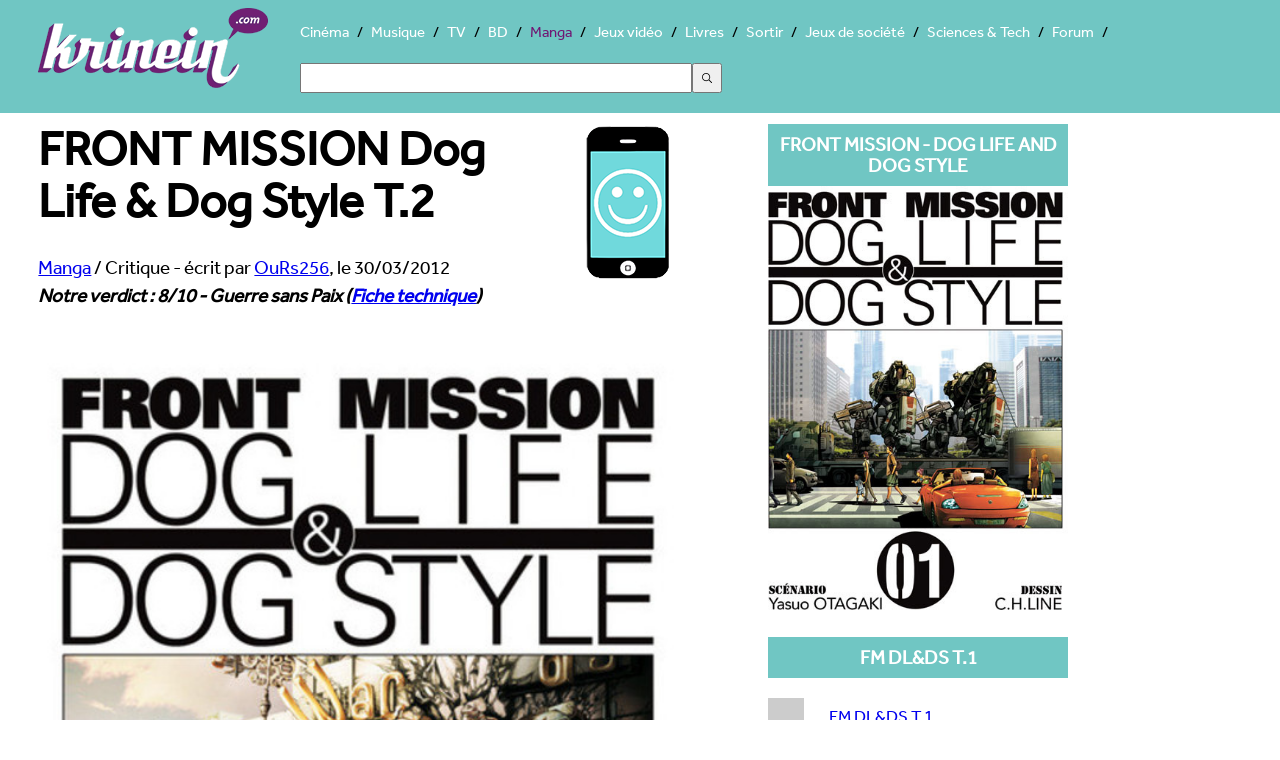

--- FILE ---
content_type: text/html; charset=UTF-8
request_url: https://manga.krinein.com/front-mission-dog-life-dog-style-t2/
body_size: 5527
content:
<!doctype html>
<html lang="fr"><head>
<meta charset="utf-8">
<title>FRONT MISSION Dog Life &amp; Dog Style T.2 - Krinein Manga</title>
<meta name="description" content=" Est-ce que l&#039;histoire avance dans ce tome ? Je n&#039;ai pas l&#039;impression qu&#039;il y ait un vrai fil rouge dans la série. Il y a des grosses histoires indépendantes qui sont toutes reliées entre elles par le photographe Kenichi Inuzuka, toujours là...">
<meta name="robots" content="max-snippet:-1, max-image-preview:large, max-video-preview:-1" >
    <meta name="viewport" content="width=device-width, initial-scale=1">
<link rel="canonical" href="https://manga.krinein.com/front-mission-dog-life-dog-style-t2/">
  <!--[if lt IE 9]>
  <script src="//html5shiv.googlecode.com/svn/trunk/html5.js"></script>
  <![endif]-->
  <link rel="stylesheet" href="https://www.krinein.com/css/bootstrap.css">
  <script src="//use.typekit.net/gxl5mde.js"></script>
<script>try{Typekit.load();}catch(e){}</script>
<script src="//cdnjs.cloudflare.com/ajax/libs/modernizr/2.6.2/modernizr.min.js"></script>
<script>
Modernizr.load({
  test: Modernizr.csscolumns,
  yep: '',
  nope: '//www.krinein.com/css/no-columns.css'
});
</script>
<link rel="icon" type="image/png" href="https://www.krinein.com/favicon.png">
<meta name="twitter:card" content="summary">
<meta name="twitter:site" content="@Krinein">
<meta name="twitter:creator" content="@Krinein">
<meta name="twitter:url" content="http://manga.krinein.com/front-mission-dog-life-dog-style-t2/">
<meta name="twitter:title" content="FRONT MISSION Dog Life &amp; Dog Style T.2">
<meta name="twitter:description" content="Krinein.com - Une très jolie couvertureEst-ce que l&#039;histoire avance dans ce tome ? Je n&#039;ai pas l&#039;impression qu&#039;il y ait un vrai fil rouge dans la série. Il y a des grosses histoires indépendantes qui sont toutes reliées entre elles par le photographe Kenichi Inuzuka, toujours là pour capturer les scènes les plus horribles de la guerre. La première histoire La meute des chiens de chasse nous raconte l&#039;histoire d&#039;une troupe anti-wanzer. De leurs exploits à leur fin tragique en passant par leurs moments...">
<meta name="twitter:image" content="https://www.krinein.com/img_articles/big/18521.jpg">
<meta property="og:title" content="FRONT MISSION Dog Life &amp; Dog Style T.2">
<meta property="og:type" content="article">
<meta property="og:url" content="http://manga.krinein.com/front-mission-dog-life-dog-style-t2/">
<meta property="og:image" content="https://www.krinein.com/img_articles/small/18521.jpg">
<meta property="og:site_name" content="krinein.com">
<meta property="fb:admins" content="100001351344270">
<meta property="fb:app_id" content="192028047482695">
<meta property="article:publisher" content="https://www.facebook.com/pages/Krineincom/15282192863">

<!-- Google tag (gtag.js) -->
<script async src="https://www.googletagmanager.com/gtag/js?id=G-Z64JCRN1JM"></script>
<script>
  window.dataLayer = window.dataLayer || [];
  function gtag(){dataLayer.push(arguments);}
  gtag('js', new Date());

  gtag('config', 'G-Z64JCRN1JM');
</script>

</head><body class="hreview">
<header class="main">
    <style>
    .ais-Hits li::before{
        content: none;
    }
    .ais-SearchBox-input{
        width: 40%;
        height: 30px;
        margin: 20px 0;
    }
    .ais-SearchBox-submit{
        height: 30px;
        width: 30px;
    }
    .ais-SearchBox-reset{
        margin-left: -60px;
    }
</style>
<nav class="mainNav" role="navigation">
    	<a href="https://www.krinein.com" title="Krinein site critique" class="home"></a>
        <ul>
                    <li><a
                        href="https://cinema.krinein.com" title="Cinéma">Cinéma</a>
            <li><a
                        href="https://musique.krinein.com" title="Musique">Musique</a>
            <li><a
                        href="https://television.krinein.com" title="Séries TV">TV</a>
            <li><a
                        href="https://bd.krinein.com" title="Bande dessinée">BD</a>
            <li  class="active"><a
                        href="https://manga.krinein.com" title="Manga">Manga</a>
            <li><a
                        href="https://jeux-video.krinein.com" title="Jeux vidéo">Jeux vidéo</a>
            <li><a
                        href="https://livres.krinein.com" title="Livres">Livres</a>
            <li><a
                        href="https://arts-spectacles.krinein.com" title="Sortir">Sortir</a>
            <li><a
                        href="https://jeux-societe.krinein.com" title="Jeux de société">Jeux de société</a>
            <li><a
                        href="https://sciences-tech.krinein.com" title="Sciences & Technologie">Sciences & Tech</a>
                        <li><a
                        href="https://forum.krinein.com" title="Forum">Forum</a>

            <li style="width: 50%;margin:auto">
                <div id="searchbox"></div>
                <div id="hits"></div>
            </li>
            <script src="https://cdn.jsdelivr.net/npm/@meilisearch/instant-meilisearch@0.11.1/dist/instant-meilisearch.umd.min.js"></script>
            <script src="https://cdn.jsdelivr.net/npm/instantsearch.js@4"></script>
            <script>
                const search = instantsearch({
                    indexName: "articles",
                    searchClient: instantMeiliSearch(
                        "https://search.krinein.com",
                        "ea9e4a9dd3106b0da67c4a29d5d58cb114a63f24e36bb959619c7e3d86eb72a2",
                        {
                            placeholderSearch: false,
                            primaryKey: 'id',
                        }
                    ),
                    searchFunction(helper) {
                        const container = document.querySelector('#hits');
                        container.style.display = helper.state.query === '' ? 'none' : '';
                        helper.search();
                    }
                });
                search.addWidgets([
                    instantsearch.widgets.searchBox({
                        container: "#searchbox"
                    }),
                    instantsearch.widgets.configure({hitsPerPage: 8}),
                    instantsearch.widgets.hits({
                        escapeHTML: true,
                        container: "#hits",
                        templates: {
                            empty(results, {html}) {
                                return html`Pas de résultats`;
                            },
                            item(hit, {html, components}) {
                                console.log(hit.note);
                                if (hit.note != '') {
                                    return `
                        <article style="height: 60px">
                            <a href="${hit.url}">
                                    <img style="width:40px; height: 54px;float: left;margin:0 10px 10px 10px;
                                    object-fit: cover"
                                    src="${hit.image}">
                                <p style="font-weight: bold;font-size: 24px;color:black">
                                    ${hit.titre}
                                </p>
<p style="color:#333;font-size: 18px">${hit.thematique} - Note : ${hit.note}/10</p>
                            </a>
                        </article>
                    `
                                } else {
                                    return `
                        <article style="height: 60px">
                            <a href="${hit.url}">
                                <img style="width:40px; height: 54px;float: left;margin:0 10px 10px 10px;
                                    object-fit: cover"
                                    src="${hit.image}">
                                </div>
                                <p style="font-weight: bold;font-size: 24px;color:black">
                                    ${hit.titre}
                                </p>
<p>${hit.thematique}</p>
                            </a>
                        </article>
                    `
                                }
                            }
                        }
                    })
                ]);
                search.start();
            </script>
        </ul>
</nav>
</header>

<div class="wrapper">

<section class="left">
<article>
    <header>
    <h1><img src="https://www.krinein.com/img/smbien.png" style="float:right;margin-left:20px;height:157px;width:100px;" alt="8/10">FRONT MISSION Dog Life &amp; Dog Style T.2</h1>

<span itemscope itemtype="http://data-vocabulary.org/Breadcrumb">
  <a href="http://manga.krinein.com" itemprop="url">
    <span itemprop="title">Manga</span></a> /
  <span>Critique</span>
</span> - écrit par <a href="http://forum.krinein.com/memberlist.php?mode=viewprofile&u=11155"><span class="reviewer">OuRs256</span></a>, le <span class="dtreviewed">30/03/2012</span>
  <div class="notation"><span class="rating">Notre verdict : <span class="value">8</span>/<span class="best">10</span> - Guerre sans Paix</span> (<a href="https://manga.krinein.com/oc/24574/" title="critique internaute">Fiche technique<a>)</div>
    </header>

    <p class="chapo">

   <p><strong><span class="imgg"><a href="https://www.krinein.com/img_galerie/big/67262.jpg" target="_blank"><img src="https://www.krinein.com/img_galerie/article_big/67262.jpg" alt="FRONT MISSION Dog Life &amp; Dog Style T.2"></a><br /><em>Une très jolie couverture</em></span>Est-ce que l'histoire avance dans ce tome ?</strong> Je n'ai pas l'impression qu'il y ait un vrai fil rouge dans la série. Il y a des grosses histoires indépendantes qui sont toutes reliées entre elles par le photographe Kenichi Inuzuka, toujours là pour capturer les scènes les plus horribles de la guerre. La première histoire <em>La meute des chiens de chasse</em> nous raconte l'histoire d'une troupe anti-wanzer. De leurs exploits à leur fin tragique en passant par leurs moments de franche camaraderie, l'auteur nous montre que la guerre peut avoir plusieurs visages.</p>
<p>Dans la seconde histoire (encore inachevée), <em>Le Fruit du paradis</em>, nous suivons les tribulations du Capitaine Ren Akagi, seul pilote de wanzer rescapé d'une section de l'OCU. Il possède des "yeux" un peu particuliers. En fait, son unique oeil est remplaçable par un oeil informatisé qui peut récupérer les informations venant de plusieurs drones différents. En gros, c'est comme s'il voyait à plusieurs endroits différents et en même temps, ce qui lui confère une avance stratégique non négligeable. Après avoir sauvé une jeune fille d'une troupe de l'USN, il va devoir les emmener tous les deux hors du danger...</p>
<p><strong>Antécédents et perspectives&nbsp;: </strong>La série semble prendre son rythme et nous impose un format qui n'est pas désagréable (et qui me fait penser à celui de <em>Cyborg 009</em>). C'est toujours assez sympa d'essayer de deviner quand le photographe va se pointer. Il arrive toujours à un moment bien glauque et parfois, on se dit qu'il devrait débarquer mais en fait non ! Toujours aussi bourré d'action, vous dévorerez ce deuxième tome aussi vite que le premier, je n'en doute pas une seconde. Est-ce que Ren et Kino vont s'en sortir&nbsp;? Ils sont cernés et n'ont aucune échappatoire. De plus, les drones de Ren se font détruire un à un. Ils sont donc dans une situation peu enviable qui ne laisse pas vraiment présager que du bon...</p>
<p><strong>Le mot de la fin : </strong>Au final, ce deuxième volume de <em>FM DL&amp;DS</em><strong> </strong>confirme la bonne impression laissée par le premier. Toujours servie par un graphisme détonant, la série promet d'être épique et de toucher tous les points sensibles de la guerre. D'ailleurs, ce volume contient quelques scènes pour le moins "olé olé", à ne pas mettre entre toutes les mains donc !</p>

</article>

</section>

<aside class="right">
  <section class="box">
  <div class="titre">Front Mission - Dog Life and Dog Style</div>
<a href="https://www.krinein.com/img_oc/big/24574.jpg" title="Front Mission - Dog Life and Dog Style" target="_blank" class="slide"><img src="https://www.krinein.com/img_oc/big/24574.jpg" data-src="https://www.krinein.com/img_oc/big/24574.jpg" alt="Front Mission - Dog Life and Dog Style" width="300" class="replace"></a>

</section>





<section class="box co">
</section>
                <section class="box">
                <div class="titre">FM DL&amp;DS T.1</div>

                <ul><li><div class="none"></div><a href="http://manga.krinein.com/front-mission-dog-life-and-dog-style-24574/critique-18134.html" title="FM DL&amp;DS T.1" target="_blank">FM DL&amp;DS T.1</a></ul>
</section>
                
    
<section class="listeF"><section class="box"><div class="titre">Auteurs</div><ul><li><div class="none"></div>Yasuo Otagaki<li><div class="none"></div>C.M. Line</ul></section><section class="box"><div class="titre">Editeurs</div><ul><li><div class="none"></div>Ki-oon (France)<li><div class="none"></div>Square-Enix (Japon)</ul></section><section class="box"><div class="titre">Nombre de volumes sortis au Japon</div><ul><li><div class="none"></div>10</ul></section><section class="box"><div class="titre">Nombre de volumes sortis en France</div><ul><li><div class="none"></div>7</ul></section><section class="box"><div class="titre">Prépublications</div><ul><li><div class="none"></div>Young Gangan (bimensuelle)</ul></section><section class="box"><div class="titre">Prix moyen du volume</div><ul><li><div class="none"></div>7,50</ul></section><section class="box"><div class="titre">Titre original</div><ul><li><div class="none"></div>Front Mission - Dog Life and Dog Style</ul></section><section class="box"><div class="titre">Genre</div><ul><li><div class="none"></div>Seinen</ul></section><section class="box"><div class="titre">Date de sortie</div><ul><li><div class="none"></div>26/01/2012</ul></section>

<section class="box"><div class="titre">La presse en parle</div><ul><li><div class="none"></div><a target="_blank" rel="nofollow" href="http://www.manga-sanctuary.com/manga-front-mission-dog-life-and-dog-style-vol-2-simple-s10456-p54094.html">Manga Sanctuary</a></ul></section>



</aside>

<div style="clear:both"></div>




<aside class="photos"><div class="titrePhoto">Galerie de photos, visuels et illustrations</div><div class="photo"><a href="https://www.krinein.com/img_galerie/big/65022.jpg" title="Photo D.R." target="_blank" class="slide"><img src="[data-uri]" data-src="http://www.krinein.com/img_galerie/article_big/65022.jpg" class="replace" alt="D.R." width="280"></a><a href="https://www.krinein.com/img_galerie/big/67262.jpg" title="Photo DR" target="_blank" class="slide"><img src="[data-uri]" data-src="http://www.krinein.com/img_galerie/article_big/67262.jpg" class="replace" alt="DR" width="280"></a><a href="https://www.krinein.com/img_galerie/big/70958.jpg" title="Photo DR" target="_blank" class="slide"><img src="[data-uri]" data-src="http://www.krinein.com/img_galerie/article_big/70958.jpg" class="replace" alt="DR" width="280"></a><a href="https://www.krinein.com/img_galerie/big/72776.jpg" title="Photo DR" target="_blank" class="slide"><img src="[data-uri]" data-src="http://www.krinein.com/img_galerie/article_big/72776.jpg" class="replace" alt="DR" width="280"></a><a href="https://www.krinein.com/img_galerie/big/72974.jpg" title="Photo DR" target="_blank" class="slide"><img src="[data-uri]" data-src="http://www.krinein.com/img_galerie/article_big/72974.jpg" class="replace" alt="DR" width="280"></a><a href="https://www.krinein.com/img_galerie/big/73623.jpg" title="Photo DR" target="_blank" class="slide"><img src="[data-uri]" data-src="http://www.krinein.com/img_galerie/article_big/73623.jpg" class="replace" alt="DR" width="280"></a><a href="https://www.krinein.com/img_galerie/big/74850.jpg" title="Photo DR" target="_blank" class="slide"><img src="[data-uri]" data-src="http://www1.krinein.com/img_galerie/article_big/74850.jpg" class="replace" alt="DR" width="280"></a><a href="https://www.krinein.com/img_galerie/big/76622.jpg" title="Photo DR" target="_blank" class="slide"><img src="[data-uri]" data-src="http://www1.krinein.com/img_galerie/article_big/76622.jpg" class="replace" alt="DR" width="280"></a><a href="https://www.krinein.com/img_galerie/big/77081.jpg" title="Photo DR" target="_blank" class="slide"><img src="[data-uri]" data-src="http://www1.krinein.com/img_galerie/article_big/77081.jpg" class="replace" alt="DR" width="280"></a></div></aside>
<div style="clear:both"></div>

<footer>
<nav class="footerNav">
<ul>
  <li><a href="https://www.krinein.com">© Krinein.com 2026</a>
  <li><a href="https://www.krinein.com/contact.html">Contact</a>
  <li><a href="https://www.krinein.com/cgu.html">Mentions légales</a>
  <li><a href="https://www.krinein.com/liste-tout-0-titre--articles.html" title="Tout Krinein">Tous les articles</a>
</ul>
</nav> 
<section id="liens">
</section>
</footer>
</div>
<script src="https://ajax.googleapis.com/ajax/libs/jquery/1.10.2/jquery.min.js"></script>
<script src="https://www.krinein.com/js/colorbox-master/jquery.colorbox-min.js"></script>
<script>
(function ($, window, document) {
    function loadImage(img) {
        var dataSrc = img.getAttribute("data-src");
        if (!dataSrc) {
            return;
        }
        img.setAttribute("src", dataSrc);
        img.removeAttribute("data-src");
        img.setAttribute("data-loaded", "true");
    }

    function inViewport(img, offset) {
        var rect = img.getBoundingClientRect();
        var viewHeight = window.innerHeight || document.documentElement.clientHeight;
        return rect.top <= viewHeight + offset && rect.bottom >= -offset;
    }

    $(function () {
        var lazyImages = $(".replace").toArray();
        var offset = 200;

        if ("IntersectionObserver" in window) {
            var observer = new IntersectionObserver(function (entries, obs) {
                entries.forEach(function (entry) {
                    if (entry.isIntersecting) {
                        loadImage(entry.target);
                        obs.unobserve(entry.target);
                    }
                });
            }, { rootMargin: offset + "px 0px" });

            lazyImages.forEach(function (img) {
                if (img.getAttribute("data-src")) {
                    observer.observe(img);
                }
            });
        } else {
            var onScroll = function () {
                var remaining = [];
                for (var i = 0; i < lazyImages.length; i++) {
                    var img = lazyImages[i];
                    if (!img.getAttribute("data-src")) {
                        img.setAttribute("data-loaded", "true");
                        continue;
                    }
                    if (inViewport(img, offset)) {
                        loadImage(img);
                    } else {
                        remaining.push(img);
                    }
                }
                lazyImages = remaining;
                if (!lazyImages.length) {
                    $(window).off(".krLazyLoad", onScroll);
                }
            };

            $(window).on("scroll.krLazyLoad resize.krLazyLoad orientationchange.krLazyLoad", onScroll);
            onScroll();
        }

        if ($.fn.colorbox) {
            $(".slide").colorbox({
                rel: "slide",
                current: "{current}/{total}",
                previous: "précédente",
                next: "suivante",
                close: "fermer",
                xhrError: "Chargement impossible",
                imgError: "Chargement impossible",
                width: "100%"
            });
        }
    });
})(jQuery, window, document);
</script>
